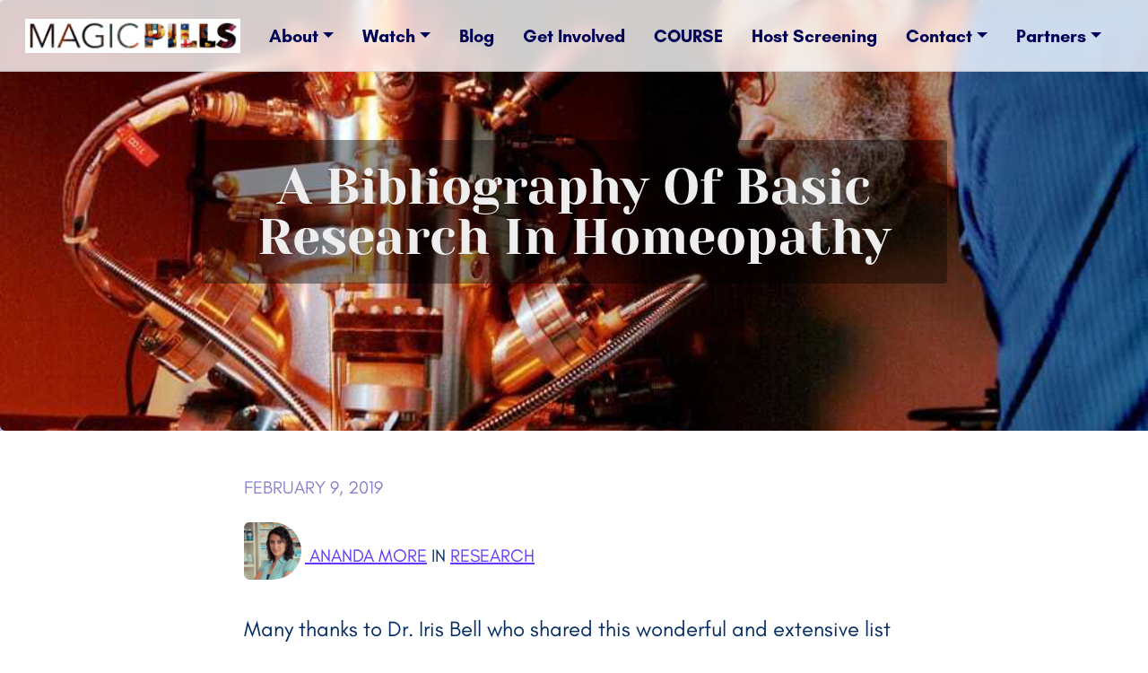

--- FILE ---
content_type: text/html; charset=utf-8
request_url: https://magicpillsmovie.com/articles/a-bibliography-of-basic-research-in-homeopathy
body_size: 7523
content:
<!DOCTYPE html>
<html lang="en" >
  <head>
    <link rel="preload" href="/apos-frontend/releases/5be752c/default/modules/asset/fonts/f4735dc6-b565-42ea-b1da-485d4297a042/fonts/YesevaOne-Regularv2.woff2" as="font" type="font/woff2">
<link rel="preload" href="/apos-frontend/releases/5be752c/default/modules/asset/fonts/a4d4972a-1eb0-4a90-8bad-9eff863fded5/fonts/GlacialIndifference-Regular.woff2" as="font" type="font/woff2">
<link rel="preload" href="/apos-frontend/releases/5be752c/default/modules/asset/fonts/themify.woff?-fvbane" as="font" type="font/woff">
    
  


























  <link href="/apos-frontend/releases/5be752c/default/public-bundle.css" rel="stylesheet" />



    <title>A Bibliography of Basic  Research in Homeopathy</title>

    
    

    
    <meta name="viewport" content="width=device-width, initial-scale=1">
    
    
  

  
  





  







  
  


<meta property="og:url" content="https://magicpillsmovie.com/articles/a-bibliography-of-basic-research-in-homeopathy" />
<meta property="og:type" content="website" />
<meta property="og:title" content="A Bibliography of Basic  Research in Homeopathy" />






    <link rel="apple-touch-icon" sizes="57x57" href="/apos-frontend/releases/5be752c/default/modules/asset/images/favicon/apple-icon-57x57.png">
<link rel="apple-touch-icon" sizes="60x60" href="/apos-frontend/releases/5be752c/default/modules/asset/images/favicon/apple-icon-60x60.png">
<link rel="apple-touch-icon" sizes="72x72" href="/apos-frontend/releases/5be752c/default/modules/asset/images/favicon/apple-icon-72x72.png">
<link rel="apple-touch-icon" sizes="76x76" href="/apos-frontend/releases/5be752c/default/modules/asset/images/favicon/apple-icon-76x76.png">
<link rel="apple-touch-icon" sizes="114x114" href="/apos-frontend/releases/5be752c/default/modules/asset/images/favicon/apple-icon-114x114.png">
<link rel="apple-touch-icon" sizes="120x120" href="/apos-frontend/releases/5be752c/default/modules/asset/images/favicon/apple-icon-120x120.png">
<link rel="apple-touch-icon" sizes="144x144" href="/apos-frontend/releases/5be752c/default/modules/asset/images/favicon/apple-icon-144x144.png">
<link rel="apple-touch-icon" sizes="152x152" href="/apos-frontend/releases/5be752c/default/modules/asset/images/favicon/apple-icon-152x152.png">
<link rel="apple-touch-icon" sizes="180x180" href="/apos-frontend/releases/5be752c/default/modules/asset/images/favicon/apple-icon-180x180.png">
<link rel="icon" type="image/png" sizes="192x192"  href="/apos-frontend/releases/5be752c/default/modules/asset/images/favicon/android-icon-192x192.png">
<link rel="icon" type="image/png" sizes="32x32" href="/apos-frontend/releases/5be752c/default/modules/asset/images/favicon/favicon-32x32.png">
<link rel="icon" type="image/png" sizes="96x96" href="/apos-frontend/releases/5be752c/default/modules/asset/images/favicon/favicon-96x96.png">
<link rel="icon" type="image/png" sizes="16x16" href="/apos-frontend/releases/5be752c/default/modules/asset/images/favicon/favicon-16x16.png">
<link rel="manifest" href="/apos-frontend/releases/5be752c/default/modules/asset/images/favicon/manifest.json">
<meta name="msapplication-TileColor" content="#ffffff">
<meta name="msapplication-TileImage" content="/apos-frontend/releases/5be752c/default/modules/asset/images/favicon/ms-icon-144x144.png">
<meta name="theme-color" content="#ffffff">
  </head>
  <body class=" " data-apos-level='1' data-apos='{"modules":{},"prefix":"https://magicpillsmovie.com","sitePrefix":"","shortName":"magic-pills","locale":"en","csrfCookieName":"magic-pills.csrf","tabId":"cmknzt7d944f4qnvnckml2g5o","uploadsUrl":"https://magicpillsmovie.com/uploads","assetBaseUrl":"/apos-frontend/releases/5be752c/default","scene":"public"}'>
    
  


    
      
    
    
      
    
    <div data-apos-refreshable>
      <div class=" position-relative"
     style="height: calc(100vw/var(--cover-image-ar));">
    <header class="main-navigation fixed-top site-header" id="mainmenu-area">
        

        <nav class="navbar navbar-expand-lg ">
            <div class="container-fluid align-items-center">
                <a class="navbar-brand" href="https://magicpillsmovie.com">
                    <img srcset="/apos-frontend/releases/5be752c/default/modules/asset/images/logo/Magic%20Pills%20logo-web-white%20bg-250w.jpg 250w,
                                 /apos-frontend/releases/5be752c/default/modules/asset/images/logo/Magic%20Pills%20logo-web-white%20bg-500w.jpg 500w"
                         src="/apos-frontend/releases/5be752c/default/modules/asset/images/logo/Magic Pills logo-web-white bg-500w.jpg"
                         width="500" height="80"
                         loading="lazy"
                         decoding="async"
                         alt="Magic Pills Movie" class="navigation-bar__site-logo">
                </a>
                
                <button class="navbar-toggler"
                        type="button"
                        data-bs-toggle="collapse"
                        data-bs-target="#navbarmain"
                        aria-controls="navbarmain"
                        aria-expanded="false"
                        aria-label="Toggle navigation">
                    <span class="ti-menu-alt"></span>
                </button>

                
                <div class="collapse navbar-collapse text-center text-lg-left"
                     id="navbarmain">
                    
                    <ul class="navbar-nav ml-auto"><li class="nav-item dropdown">
                            <a href="/#about-the-movie"
                               
                               class="nav-link dropdown-toggle navy-blue-text smoth-scroll"
                               id="navbarDropdown"
                               role="button" data-bs-toggle="dropdown"
                               
                               aria-expanded="false">About</a>
                            <ul class="dropdown-menu"
                                aria-labelledby="navbarDropdown"><li><a class="dropdown-item"
                                       
                                       
                                       href="/#about-the-movie">About the Film</a></li><li><a class="dropdown-item"
                                       
                                       
                                       href="/#filmmaker">Filmmaker</a></li><li><a class="dropdown-item"
                                       
                                       
                                       href="/#stars">Stars of the Film</a></li><li><a class="dropdown-item"
                                       
                                       
                                       href="https://magicpillsmovie.com/the-crew">The Crew</a></li><li><a class="dropdown-item"
                                       
                                       
                                       href="https://magicpillsmovie.com/uploads/attachments/cl29kquuh01vaesh24wng9ma7-magicpills-presskit-2020.pdf">Press Kit</a></li></ul>
                        </li><li class="nav-item dropdown">
                            <a href=""
                               
                               class="nav-link dropdown-toggle navy-blue-text smoth-scroll"
                               id="navbarDropdown"
                               role="button" data-bs-toggle="dropdown"
                               
                               aria-expanded="false">Watch</a>
                            <ul class="dropdown-menu"
                                aria-labelledby="navbarDropdown"><li><a class="dropdown-item"
                                        
                                           data-bs-toggle="modal" 
                                           data-bs-target="#watch-magic-pills-online" 
                                           onClick="insertModalContentIntoDOM('watch-magic-pills-online', 'cl3nkog87001019h28raco02d')"
                                       
                                       
                                       href="#">Watch now</a></li><li><a class="dropdown-item"
                                       
                                       
                                       href="https://watch.magicpillsmovie.com/orders/buy-magic-pills-dvd/">Buy DVD</a></li></ul>
                        </li><li class="nav-item">
                            <a href="https://magicpillsmovie.com/articles"
                               
                               
                               
                               class="nav-link navy-blue-text smoth-scroll">Blog</a></li><li class="nav-item">
                            <a href="https://magicpillsmovie.com/get-involved"
                               
                               
                               
                               class="nav-link navy-blue-text smoth-scroll">Get Involved</a></li><li class="nav-item">
                            <a href="https://watch.magicpillsmovie.com/homeopathy-course/"
                               target="_blank"
                               
                               
                               class="nav-link navy-blue-text smoth-scroll">COURSE</a></li><li class="nav-item">
                            <a href="https://magicpillsmovie.com/host-a-screening"
                               
                               
                               
                               class="nav-link navy-blue-text smoth-scroll">Host Screening</a></li><li class="nav-item dropdown">
                            <a href=""
                               
                               class="nav-link dropdown-toggle navy-blue-text smoth-scroll"
                               id="navbarDropdown"
                               role="button" data-bs-toggle="dropdown"
                               
                               aria-expanded="false">Contact</a>
                            <ul class="dropdown-menu"
                                aria-labelledby="navbarDropdown"><li><a class="dropdown-item"
                                       
                                       
                                       href="https://magicpillsmovie.com/contact-us">Contact Us</a></li><li><a class="dropdown-item"
                                       
                                       
                                       href="https://go.magicpillsmovie.com/insight-calenders">Book Ananda</a></li></ul>
                        </li><li class="nav-item dropdown">
                            <a href=""
                               
                               class="nav-link dropdown-toggle navy-blue-text smoth-scroll"
                               id="navbarDropdown"
                               role="button" data-bs-toggle="dropdown"
                               
                               aria-expanded="false">Partners</a>
                            <ul class="dropdown-menu"
                                aria-labelledby="navbarDropdown"><li><a class="dropdown-item"
                                       
                                       
                                       href="https://watch.magicpillsmovie.com/zeolite-heavy-metal-detox/">Zeolite</a></li></ul>
                        </li></ul>
                </div>
            </div>
        </nav>
    </header>
      <a name="main"></a>
      

      
<main class="main-page-content"><section class="page-banner-area"
         style="background-color:#aaa6d8ff;"><div class="page-banner-area__masthead-container"><img  class="page-banner-area__masthead-image img-fluid rounded-start"
         srcset="https://magicpillsmovie.com/uploads/attachments/cl1us5z0901neqih2zipvglzy-electron-microscope1.0.0.958.1066.max.jpg 958w, https://magicpillsmovie.com/uploads/attachments/cl1us5z0901neqih2zipvglzy-electron-microscope1.0.0.958.1066.two-thirds.jpg 760w, https://magicpillsmovie.com/uploads/attachments/cl1us5z0901neqih2zipvglzy-electron-microscope1.0.0.958.1066.one-half.jpg 570w, https://magicpillsmovie.com/uploads/attachments/cl1us5z0901neqih2zipvglzy-electron-microscope1.0.0.958.1066.one-third.jpg 380w, https://magicpillsmovie.com/uploads/attachments/cl1us5z0901neqih2zipvglzy-electron-microscope1.0.0.958.1066.one-sixth.jpg 190w"
         src="https://magicpillsmovie.com/uploads/attachments/cl1us5z0901neqih2zipvglzy-electron-microscope1.0.0.958.1066.full.jpg"
         alt="Electron microscope"
         title="electron microscope1"width="958"height="1066"loading="auto"decoding="auto"style="object-position: 48% 43%; "/></div><div class="container">
      <div class="row justify-content-center">
          <div class="col-lg-9 col-md-12 col-12 ">
              <div class="page-banner-content text-center">
                  <h1 class='page-banner__title page-banner__title--light-colour page-banner__title--veil page-banner-area__title--contrasting display-4 font-weight-bold mb-2'>A Bibliography of Basic  Research in Homeopathy</h1>
              </div>
          </div>
      </div>
  </div>
</section>
<section class="section section-page-display article-display-page page-body">
        <div class="container">
            <div class="row">
                <div class="col-12 col-md-8 offset-md-2">

                    <div class="article-display__published-date violet-text">February 9, 2019</div>

                    <div class="article-display__author-and-topic-container mt-4 mb-4"><a href="https://magicpillsmovie.com/authors/ananda-more"
                           alt="Ananda More"
                           class="article-display__author-profile-image--link">
                            <img srcset="https://magicpillsmovie.com/uploads/attachments/cl1urpoga01grqih2ffdhulk9-ananda-2-2.202.0.1198.1198.full.jpg"
                                 src="https://magicpillsmovie.com/uploads/attachments/cl1urpoga01grqih2ffdhulk9-ananda-2-2.202.0.1198.1198.full.jpg"
                                 class="article-display__author-profile-image img-fluid rounded-start"
                                 style="background-color:;"
                                 alt="Ananda More" />
                        </a><span class="article-display__author-name d-inline-block"> <a href="https://magicpillsmovie.com/authors/ananda-more"
                                             alt="Ananda More">Ananda More</a>
                        </span>
                        <span class="d-inline-block ml-1 mr-1"> in </span>
                        <span class="article-display__topics d-inline-block"> <a href="https://magicpillsmovie.com/topics/research"
                                             alt="Research">Research</a></span></div>
<div class="apos-area">
  

<div data-rich-text class="apostrophe-rich-text" >
  <p>Many thanks to Dr. Iris Bell who shared this wonderful and extensive list of studies in basic research of homeopathy.</p><p>Why is this important? Because when studies done in vitro, on cell lines, plants, or simply the actual remedies themselves all show that there is a difference between homeopathically prepared water and regular water, or a tangible measurable effect from a homeopathic preparation vs a control, in a venue where placebo can be ruled out, then the evidence becomes very powerful!</p>
</div>
<figure class="figure figure--right-align figure--40-wide "
        >
<div class="apos-area"><img  class="apostrophe-widget--image"
         srcset="https://magicpillsmovie.com/uploads/attachments/cl1us5z0901neqih2zipvglzy-electron-microscope1.max.jpg 958w, https://magicpillsmovie.com/uploads/attachments/cl1us5z0901neqih2zipvglzy-electron-microscope1.two-thirds.jpg 760w, https://magicpillsmovie.com/uploads/attachments/cl1us5z0901neqih2zipvglzy-electron-microscope1.one-half.jpg 570w, https://magicpillsmovie.com/uploads/attachments/cl1us5z0901neqih2zipvglzy-electron-microscope1.one-third.jpg 380w, https://magicpillsmovie.com/uploads/attachments/cl1us5z0901neqih2zipvglzy-electron-microscope1.one-sixth.jpg 190w"
         src="https://magicpillsmovie.com/uploads/attachments/cl1us5z0901neqih2zipvglzy-electron-microscope1.full.jpg"
         alt="Electron microscope"
         title="electron microscope1"width="958"height="1066"loading="lazy"decoding="async"style="background-color: #aaa6d8ff;"/></div>
<figcaption class="figure__caption figure-caption">
<div class="apos-area">
  

<div data-rich-text class="apostrophe-rich-text" >
  <p>Electron Microscope</p>
</div>
</div>
</figcaption></figure>

  

<div data-rich-text class="apostrophe-rich-text" >
  <p>Click on this link and check it out! And share with your friends!</p>
</div>
<div data-link-widget
     class="link-container "
     ><a href="https://magicpillsmovie.com/uploads/attachments/cl1uv890302t1qih2r5ylu7t0-homeopathicresearchreferencesoct2018.pdf"
           class=" block--centre-align d-block"
            target="_blank" 
           
           download=""
           
           >Pursuing the Biological Basis of Homeopathic Remedy Responses - References</a></div>
</div>


                    <p><small class="article-disclaimer small-text--muted">As we believe in giving various perspectives a voice, we may publish ideas we don&#39;t necessarily agree with, therefore the views of the authors do not necessarily reflect the views of Magic Pills, Ananda More, or Phosphorus Films.</small></p><hr class="mt-4 mb-4"></hr>
                    <div class="article-display__tags-listing">
                        
                        <a href="https://magicpillsmovie.com/tags/homeopathic-research"
                           class="btn btn-light btn-sm mb-2"
                           alt="homeopathic research">homeopathic research</a>
                        
                        <a href="https://magicpillsmovie.com/tags/research-tag"
                           class="btn btn-light btn-sm mb-2"
                           alt="research">research</a>
                        
                    </div></div>
            </div>
            <div class="row mt-4"><div class="col-12 col-md-6">
                    <div class="article-listing__card article-listing__card--small--previous card mb-3 purple-border">
                        <div class="row g-0">
                            <a href="https://magicpillsmovie.com/articles/first-hand-advice-on-hosting-your-screening-of-magic-pills" alt="First Hand Advice on Hosting Your Screening of Magic Pills"
                               class="article-listing__card--previous-link">
                                <h4 class="article-listing__card--previous-heading text-start"><i class="ti-angle-left mr-3"></i> Previous article</h4>
                            </a>
                            <div class="article-listing__card--image col-12 col-lg-6"><a href="https://magicpillsmovie.com/articles/first-hand-advice-on-hosting-your-screening-of-magic-pills" alt="First Hand Advice on Hosting Your Screening of Magic Pills">
                                    <img srcset="https://magicpillsmovie.com/uploads/attachments/cl1us5oda01mzqih2tk2zif7q-michiganmarquee.0.0.750.1174.max.jpg 750w, https://magicpillsmovie.com/uploads/attachments/cl1us5oda01mzqih2tk2zif7q-michiganmarquee.0.0.750.1174.one-half.jpg 570w, https://magicpillsmovie.com/uploads/attachments/cl1us5oda01mzqih2tk2zif7q-michiganmarquee.0.0.750.1174.one-third.jpg 380w, https://magicpillsmovie.com/uploads/attachments/cl1us5oda01mzqih2tk2zif7q-michiganmarquee.0.0.750.1174.one-sixth.jpg 190w"
                                         src="https://magicpillsmovie.com/uploads/attachments/cl1us5oda01mzqih2tk2zif7q-michiganmarquee.0.0.750.1174.full.jpg"
                                         class="img-fluid rounded-start w-100"
                                         alt="Michigan Marquee" />
                                </a></div>
                            <div class="col-12 col-lg-6 px-lg-4 pt-4">
                                <div class="article-listing__published-date violet-text">November 19, 2018</div>
                                <h5 class="article-listing__title">
                                    <a href="https://magicpillsmovie.com/articles/first-hand-advice-on-hosting-your-screening-of-magic-pills"
                                       class="article-listing__title--link"
                                       alt="First Hand Advice on Hosting Your Screening of Magic Pills" >First Hand Advice on Hosting Your Screening of Magic Pills</a>
                                </h5></div>
                        </div>
                    </div>
                </div><div class="col-12 col-md-6">
                    <div class="article-listing__card article-listing__card--small--next card mb-3 purple-border">
                        <div class="row g-0">
                            <a href="https://magicpillsmovie.com/articles/small-victory-major-implications" alt="Small Victory, Major Implications!"
                               class="article-listing__card--next-link">
                                <h4 class="article-listing__card--next-heading text-start text-md-end">Next article <i class="ti-angle-right ml-3"></i></h4>
                            </a>
                            <div class="article-listing__card--image col-12 col-lg-6 order-1 order-lg-2"><a href="https://magicpillsmovie.com/articles/small-victory-major-implications" alt="Small Victory, Major Implications!">
                                    <img srcset="https://magicpillsmovie.com/uploads/attachments/cl1us5zo401ngqih2n76j2izj-womanshoppinghomeopathy.0.0.800.576.max.jpg 800w, https://magicpillsmovie.com/uploads/attachments/cl1us5zo401ngqih2n76j2izj-womanshoppinghomeopathy.0.0.800.576.two-thirds.jpg 760w, https://magicpillsmovie.com/uploads/attachments/cl1us5zo401ngqih2n76j2izj-womanshoppinghomeopathy.0.0.800.576.one-half.jpg 570w, https://magicpillsmovie.com/uploads/attachments/cl1us5zo401ngqih2n76j2izj-womanshoppinghomeopathy.0.0.800.576.one-third.jpg 380w, https://magicpillsmovie.com/uploads/attachments/cl1us5zo401ngqih2n76j2izj-womanshoppinghomeopathy.0.0.800.576.one-sixth.jpg 190w"
                                         src="https://magicpillsmovie.com/uploads/attachments/cl1us5zo401ngqih2n76j2izj-womanshoppinghomeopathy.0.0.800.576.full.jpg"
                                         class="img-fluid rounded-start w-100"
                                         alt="Woman shopping for homeopathy" />
                                </a></div>
                            <div class="col-12 col-lg-6 px-lg-4 pt-4 order-2 order-lg-1">
                                <div class="article-listing__published-date violet-text">February 26, 2019</div>
                                <h5 class="article-listing__title">
                                    <a href="https://magicpillsmovie.com/articles/small-victory-major-implications"
                                       class="article-listing__title--link"
                                       alt="Small Victory, Major Implications!" >Small Victory, Major Implications!</a>
                                </h5></div>
                        </div>
                    </div>
                </div></div>
            <div class="row">
                <div class="col-12">
                    <a class="article-listing__link--more-articles"
                       href="https://magicpillsmovie.com/articles">
                        <h4 class="article-listing__link--more-articles-heading">More articles <i class="ti-angle-right ml-3"></i></h4>
                    </a>
                </div>
            </div>
        </div>
    </section>
</main>

      

      <footer class="footer">
<div class="apos-area"><div data-container-block-widget
     
     class="container    footer__subscribe-to-mailing-list"
     style=" "><div 
         class="container "
         >
<div class="apos-area"><section data-columns-widget
         class="columnar-section  ">
    <div class="columnar-section__row row align-items-center justify-content-between align-items-center">
        <div class="columnar-section__column col-12 col-md-6 col-lg-6 ">
            
<div class="apos-area"><aside data-aside-widget>
  
<div class="apos-area"><div data-container-block-widget
     
     class="    graphic-header"
     style=" "><div 
         class=" "
         >
<div class="apos-area">

<div data-raw-html>
  <svg version="1.1" viewBox="0 0 338.67 52.917" xmlns="http://www.w3.org/2000/svg"
                         style="display:block;margin:0 auto;width:50%;">
                        <g display="none">
                            <text transform="translate(2.1521 1.1048)" fill="#000000" font-family="sans-serif" font-size="10.583px" style="line-height:1.25;shape-inside:url(#rect835);white-space:pre" xml:space="preserve"><tspan x="6.046875" y="37.342349" font-family="'Avenir Next Condensed'" font-size="33.867px"><tspan style="font-variant-caps:normal;font-variant-east-asian:normal;font-variant-ligatures:normal;font-variant-numeric:normal">A FILM BY </tspan><tspan font-stretch="condensed" font-weight="bold" style="font-variant-caps:normal;font-variant-east-asian:normal;font-variant-ligatures:normal;font-variant-numeric:normal">ANANDA MORE</tspan></tspan></text>
                        </g>
                        <g transform="translate(2.1521 1.1048)" style="shape-inside:url(#rect851);white-space:pre" aria-label="A FILM BY ANANDA MORE">
                            <path d="m19.052 37.342-1.4563-5.9944h-7.3829l-1.524 5.9944h-2.4045l6.096-23.978h3.2173l5.9267 23.978zm-5.0461-21.844h-0.13547l-3.3189 13.953h6.7056z" style="font-variant-caps:normal;font-variant-east-asian:normal;font-variant-ligatures:normal;font-variant-numeric:normal"/>
                            <path d="m32.558 15.498v8.5683h6.7395v2.0659h-6.7395v11.21h-2.3368v-23.978h9.5843v2.1336z" style="font-variant-caps:normal;font-variant-east-asian:normal;font-variant-ligatures:normal;font-variant-numeric:normal"/>
                            <path d="m43.649 37.342v-23.978h2.3707v23.978z" style="font-variant-caps:normal;font-variant-east-asian:normal;font-variant-ligatures:normal;font-variant-numeric:normal"/>
                            <path d="m51.52 37.342v-23.978h2.3707v21.776h6.8411v2.2013z" style="font-variant-caps:normal;font-variant-east-asian:normal;font-variant-ligatures:normal;font-variant-numeric:normal"/>
                            <path d="m79.983 37.342v-20.828h-0.1016l-5.8928 20.828h-2.2013l-5.8589-20.828h-0.1016v20.828h-2.2013v-23.978h3.5221l5.7235 20.252h0.13547l5.6557-20.252h3.6576v23.978z" style="font-variant-caps:normal;font-variant-east-asian:normal;font-variant-ligatures:normal;font-variant-numeric:normal"/>
                            <path d="m106.48 30.806q0 1.8627-0.6096 3.1157-0.57573 1.2531-1.4901 2.032-0.9144 0.74507-2.032 1.0837-1.0837 0.3048-2.0997 0.3048h-6.1299v-23.978h5.4187q1.016 0 2.0997 0.27093 1.0837 0.27093 1.9643 0.94827 0.9144 0.64347 1.4901 1.7949 0.57573 1.1176 0.57573 2.8448 0 1.2192-0.3048 2.1336-0.27093 0.88053-0.74507 1.5579-0.47413 0.64347-1.0837 1.0837-0.6096 0.4064-1.2531 0.64347v0.06773q0.64347 0.13547 1.3885 0.54187 0.74506 0.4064 1.3547 1.1515 0.64347 0.7112 1.0499 1.8288 0.4064 1.0837 0.4064 2.5739zm-3.0141-11.244q0-1.1853-0.37254-1.9981-0.33867-0.8128-0.94827-1.2869-0.57573-0.508-1.3208-0.7112-0.74506-0.2032-1.524-0.2032h-2.9464v8.5005h3.0141q0.74506 0 1.4563-0.23707 0.74507-0.23707 1.3208-0.74507 0.57574-0.54187 0.94827-1.3547 0.37254-0.8128 0.37254-1.9643zm0.67733 11.108q0-1.3547-0.4064-2.2691-0.4064-0.94827-1.0499-1.524t-1.4563-0.84667q-0.77893-0.27093-1.524-0.27093h-3.3528v9.5843h3.3528q0.9144 0 1.7272-0.27093 0.8128-0.27093 1.4224-0.84667 0.60961-0.57573 0.94827-1.4563 0.33867-0.88053 0.33867-2.0997z" style="font-variant-caps:normal;font-variant-east-asian:normal;font-variant-ligatures:normal;font-variant-numeric:normal"/>
                            <path d="m115.91 27.487v9.8552h-2.3029v-9.8552l-5.9605-14.122h2.5739l4.5381 11.684 4.6397-11.684h2.54z" style="font-variant-caps:normal;font-variant-east-asian:normal;font-variant-ligatures:normal;font-variant-numeric:normal"/>
                            <path d="m140.19 37.342-0.98213-4.3688h-5.3848l-0.98213 4.3688h-5.4187l5.8251-23.978h6.8072l5.7912 23.978zm-3.5899-18.762h-0.13546l-2.032 10.194h4.0979z" style="font-variant-caps:normal;font-variant-east-asian:normal;font-variant-ligatures:normal;font-variant-numeric:normal"/>
                            <path d="m158.31 37.342-5.5541-14.597h-0.1016l0.13547 14.597h-4.8429v-23.978h5.9605l5.5203 14.8h0.1016l-0.1016-14.8h4.6736v23.978z" style="font-variant-caps:normal;font-variant-east-asian:normal;font-variant-ligatures:normal;font-variant-numeric:normal"/>
                            <path d="m179.02 37.342-0.98214-4.3688h-5.3848l-0.98214 4.3688h-5.4187l5.8251-23.978h6.8072l5.7912 23.978zm-3.5899-18.762h-0.13547l-2.032 10.194h4.0979z" style="font-variant-caps:normal;font-variant-east-asian:normal;font-variant-ligatures:normal;font-variant-numeric:normal"/>
                            <path d="m197.14 37.342-5.5541-14.597h-0.1016l0.13546 14.597h-4.8429v-23.978h5.9605l5.5203 14.8h0.1016l-0.1016-14.8h4.6736v23.978z" style="font-variant-caps:normal;font-variant-east-asian:normal;font-variant-ligatures:normal;font-variant-numeric:normal"/>
                            <path d="m223.91 25.421q0 2.7093-0.6096 4.9107-0.57573 2.2013-1.7949 3.7592t-3.1157 2.4045q-1.8627 0.84667-4.4365 0.84667h-6.7395v-23.978h6.7395q2.5739 0 4.4365 0.84667 1.8965 0.84667 3.1157 2.4384 1.2192 1.5579 1.7949 3.7931 0.6096 2.2013 0.6096 4.9784zm-5.4525 0q0-3.6237-1.2531-5.4525-1.2192-1.8627-3.1835-1.8627h-1.3208v14.495h1.3208q1.9643 0 3.1835-1.8288 1.2531-1.8627 1.2531-5.3509z" style="font-variant-caps:normal;font-variant-east-asian:normal;font-variant-ligatures:normal;font-variant-numeric:normal"/>
                            <path d="m237.03 37.342-0.98214-4.3688h-5.3848l-0.98214 4.3688h-5.4187l5.8251-23.978h6.8072l5.7912 23.978zm-3.5899-18.762h-0.13547l-2.032 10.194h4.0979z" style="font-variant-caps:normal;font-variant-east-asian:normal;font-variant-ligatures:normal;font-variant-numeric:normal"/>
                            <path d="m267.46 37.342 0.2032-16.459h-0.13546l-4.0301 16.459h-3.8269l-3.8947-16.459h-0.1016l0.16934 16.459h-4.9107v-23.978h6.8411l3.8608 15.443h0.13547l3.7592-15.443h7.2475v23.978z" style="font-variant-caps:normal;font-variant-east-asian:normal;font-variant-ligatures:normal;font-variant-numeric:normal"/>
                            <path d="m294.5 25.286q0 2.8448-0.64346 5.2155-0.64347 2.3368-1.8288 3.9963-1.1853 1.6595-2.9125 2.5739-1.6933 0.9144-3.8269 0.9144t-3.8608-0.9144q-1.6933-0.9144-2.8787-2.5739-1.1853-1.6595-1.8288-3.9963-0.64347-2.3707-0.64347-5.2155 0-2.8448 0.6096-5.1477 0.64347-2.3368 1.8288-3.9624 1.1853-1.6595 2.8787-2.54 1.7272-0.9144 3.8947-0.9144 2.1336 0 3.8269 0.9144 1.7272 0.88053 2.9125 2.54 1.1853 1.6256 1.8288 3.9624 0.64346 2.3029 0.64346 5.1477zm-5.5541 0q0-1.5579-0.23707-2.8787-0.23707-1.3547-0.7112-2.3368-0.44027-0.98214-1.1176-1.524-0.67734-0.57573-1.5917-0.57573t-1.6256 0.57573q-0.67733 0.54187-1.1515 1.524-0.44026 0.98213-0.67733 2.3368-0.2032 1.3208-0.2032 2.8787t0.2032 2.9125q0.23707 1.3547 0.67733 2.3368 0.47414 0.98213 1.1515 1.5579 0.7112 0.57573 1.6256 0.57573t1.5917-0.57573q0.67733-0.57573 1.1176-1.5579 0.47413-0.98214 0.7112-2.3368t0.23707-2.9125z" style="font-variant-caps:normal;font-variant-east-asian:normal;font-variant-ligatures:normal;font-variant-numeric:normal"/>
                            <path d="m307.79 37.342-3.2173-9.5504h-1.5917v9.5504h-5.2155v-23.978h7.6877q3.4883 0 5.4187 1.8288 1.9304 1.7949 1.9304 5.3848 0 1.3208-0.3048 2.3707t-0.8128 1.7949q-0.47413 0.74507-1.0837 1.2192-0.6096 0.47413-1.1853 0.67733l4.0979 10.702zm-0.33867-16.459q0-0.9144-0.27093-1.4901-0.23707-0.57573-0.64347-0.9144t-0.9144-0.44027q-0.47413-0.13547-0.94827-0.13547h-1.6933v6.0621h1.5917q1.1515 0 1.9981-0.7112 0.88053-0.74507 0.88053-2.3707z" style="font-variant-caps:normal;font-variant-east-asian:normal;font-variant-ligatures:normal;font-variant-numeric:normal"/>
                            <path d="m316.09 37.342v-23.978h11.582v4.7752h-6.4008v4.7075h5.8928v4.4704h-5.8928v5.1816h6.8072v4.8429z" style="font-variant-caps:normal;font-variant-east-asian:normal;font-variant-ligatures:normal;font-variant-numeric:normal"/>
                        </g>
                    </svg>

</div>
<img  class="apostrophe-widget--image graphic-header__image img-fluid"
         srcset="https://magicpillsmovie.com/uploads/attachments/clj9xsict0015fn9k4gft9ik3-magic-pills-logo-web-white-bg-1249w.max.jpg 1249w, https://magicpillsmovie.com/uploads/attachments/clj9xsict0015fn9k4gft9ik3-magic-pills-logo-web-white-bg-1249w.full.jpg 1140w, https://magicpillsmovie.com/uploads/attachments/clj9xsict0015fn9k4gft9ik3-magic-pills-logo-web-white-bg-1249w.two-thirds.jpg 760w, https://magicpillsmovie.com/uploads/attachments/clj9xsict0015fn9k4gft9ik3-magic-pills-logo-web-white-bg-1249w.one-half.jpg 570w, https://magicpillsmovie.com/uploads/attachments/clj9xsict0015fn9k4gft9ik3-magic-pills-logo-web-white-bg-1249w.one-third.jpg 380w, https://magicpillsmovie.com/uploads/attachments/clj9xsict0015fn9k4gft9ik3-magic-pills-logo-web-white-bg-1249w.one-sixth.jpg 190w"
         src="https://magicpillsmovie.com/uploads/attachments/clj9xsict0015fn9k4gft9ik3-magic-pills-logo-web-white-bg-1249w.full.jpg"
         alt="Magic Pills logo"
         title="magic pills logo web white bg 1249w"width="1249"height="200"loading="lazy"decoding="async"style="background-color: #aaa6d8ff;"/></div>
</div></div>
</div>

</aside>

  

<div data-rich-text class="apostrophe-rich-text" >
  <p>Join us in the movement for health freedoms and to learn more about homeopathy.</p>
</div>
<div data-link-widget
     class="link-container "
     ><small><a href="https://magicpillsmovie.com/policies/privacy-policy"
           class="  d-block"
           
           
           
           
           >Privacy policy <i class="ti-angle-right ml-3"></i></a></small></div>
</div>

        </div><div class="columnar-section__column col-12 col-md-6 col-lg-6 ">
            
<div class="apos-area">

<div data-raw-html>
  <iframe
  src="https://link.savoai.com/widget/form/LHuI6HacO5Fo4bB7BVzT"
  style="width:100%;height:100%;border:none;border-radius:4px"
  id="inline-LHuI6HacO5Fo4bB7BVzT" 
  data-layout="{'id':'INLINE'}"
  data-trigger-type="alwaysShow"
  data-trigger-value=""
  data-activation-type="alwaysActivated"
  data-activation-value=""
  data-deactivation-type="neverDeactivate"
  data-deactivation-value=""
  data-form-name="Simple Sign Up Welcome"
  data-height="402"
  data-layout-iframe-id="inline-LHuI6HacO5Fo4bB7BVzT"
  data-form-id="LHuI6HacO5Fo4bB7BVzT"
  title="Simple Sign Up Welcome"
      >
</iframe>
<script src="https://link.savoai.com/js/form_embed.js"></script>

</div>
</div>

        </div></div>
</section>
</div>
</div></div>
</div>
<div class="footer__containing-block container">
            <div class="footer__small-print container">
                <div class="row footer-btm pt-4">
                    <div class="col-lg-6">
                        
                        <p class="footer-small-print__copyright-notice footer-copy">Copyright ©2019–2023 Magic Pills Movie, All rights reserved.</p>
                    </div>
                    <div class="col-lg-6">
                        
                        <p class="footer-small-print__policies text-left text-lg-right">
                            <a href="https://magicpillsmovie.com/search"
                               >Search the site</a> | 
                            <a href="https://magicpillsmovie.com/policies/privacy-policy"
                               >Privacy policy</a> | 
                            <a href="https://magicpillsmovie.com/policies/cookie-policy"
                               >Cookie policy</a> | 
                            <a href="https://magicpillsmovie.com/policies/terms-of-use"
                               >Terms of use</a></p>
                    </div>
                </div>
            </div>
        </div>
    </footer>

    <script type="text/javascript" src="/apos-frontend/releases/5be752c/default/modules/asset/bootstrap.bundle.min.js"></script>

    <div id="apos-data-container"
         data-siteMode="live"
         data-backend-base-url="https://api.magicpillsmovie.com/api/v1"
         data-hcaptcha-library-url="https://js.hcaptcha.com/1/api.js?recaptchacompat=off"
         data-paypal-library-url="https://www.paypal.com/sdk/js?client-id=Ac6QrpyrbMVnuBnIBtkYz0ZB8VaOx6hQg9xr9JQ-I5mR_RvJJB6sRRJKsbSSoxOZ0K8dftgTw3tZIkoY"
         data-kunaki-mode="LIVE"
         data-vimeo-library-url="https://player.vimeo.com/api/player.js"
         data-payment-failure-notification-url="https://magicpillsmovie.com/notifications/payment-failure">
    </div>
</div>
    </div>
    
  <script src="/apos-frontend/releases/5be752c/default/public-module-bundle.js"></script>



    
    
    

    
    

    
    
    
    
  </body>
</html>


--- FILE ---
content_type: application/javascript; charset=utf-8
request_url: https://magicpillsmovie.com/apos-frontend/releases/5be752c/default/public-module-bundle.js
body_size: 8923
content:
/* BUILD: src */
(()=>{"use strict";function e(e,t){const o=t.querySelector("[data-apos-form-form]"),r=t.querySelector("[data-apos-form-submit-error]");apos.util.emit(document.body,"@apostrophecms/form:submission-failed",{form:o,errors:e}),apos.util.addClass(r,"apos-form-visible"),function(e,t){if(!Array.isArray(t))return;const o=e.querySelector("[data-apos-form-form]"),r=e.querySelector("[data-apos-form-global-error]");r.innerText="",t.forEach((function(e){if(!function(e){return!(!e.global&&!e.field||!e.message)}(e))return;if(e.global)return void(r.innerText=r.innerText+" "+e.message);let t=o.querySelectorAll(`[name=${e.field}]`);t=Array.prototype.slice.call(t);const a=o.querySelector(`[data-apos-input-message=${e.field}]`);t.forEach((function(e){apos.util.addClass(e,"apos-form-input-error")})),apos.util.addClass(a,"apos-form-error"),a.innerText=e.message,a.hidden=!1}))}(t,e)}let t;async function o(e){return grecaptcha.execute(t,{action:"submit"})}const r="@apostrophecms/form-select-field",a="[data-apos-form-select]",s="@apostrophecms/form-radio-field",n="[data-apos-form-radio]",i="@apostrophecms/form-checkboxes-field",l="[data-apos-form-checkboxes]",c="@apostrophecms/form-boolean-field",u="[data-apos-form-boolean]";!function(){window.apos=window.apos||{};var e=document.body&&document.body.getAttribute("data-apos");if(Object.assign(window.apos,JSON.parse(e||"{}")),e&&document.body.removeAttribute("data-apos"),window.apos.modules)for(const e of Object.values(window.apos.modules))e.alias&&(window.apos[e.alias]=e)}(),(()=>{const e=window.apos;e.util={},e.util.emit=function(t,o,r){let a;try{a=new window.CustomEvent(o)}catch(e){a=document.createEvent("Event"),a.initEvent(o,!0,!0)}e.util.assign(a,r||{}),t.dispatchEvent(a)},e.util.getCookie=function(e){const t=document.cookie.match(new RegExp("(^| )"+e+"=([^;]+)"));return t&&t[2]},e.util.removeClass=function(e,t){e.classList?e.classList.remove(t):e.className=e.className.replace(new RegExp("(^|\\b)"+t.split(" ").join("|")+"(\\b|$)","gi")," ")},e.util.addClass=function(e,t){e.classList?e.classList.add(t):e.className+=" "+t},e.util.closest=function(e,t){return e.closest||(Element.prototype.matches||(Element.prototype.matches=Element.prototype.msMatchesSelector||Element.prototype.webkitMatchesSelector),Element.prototype.closest=function(e){let t=this;if(!document.documentElement.contains(t))return null;do{if(t.matches(e))return t;t=t.parentElement||t.parentNode}while(null!==t&&1===t.nodeType);return null}),e.closest(t)},e.util.assign=function(e,t){if(Object.assign)return Object.assign.apply(Object,arguments);let o,r,a,s;for(o=1;o<arguments.length;o++)for(a=Object.keys(arguments[o]),r=0;r<a.length;r++)s=a[r],e[s]=arguments[o][s];return e},e.util.widgetPlayers={},e.util.onReadyAndRefresh=function(t){!function(e){"loading"!==document.readyState?setTimeout(e,0):document.addEventListener?document.addEventListener("DOMContentLoaded",e):document.attachEvent("onreadystatechange",(function(){"loading"!==document.readyState&&e()}))}(t),setTimeout((function(){e.bus&&e.bus.$on("refreshed",t)}),0)},e.util.onReady=e.util.onReadyAndRefresh.bind(e.util.onReadyAndRefresh),e.util.runPlayers=function(t){const o=e.util.widgetPlayers,r=Object.keys(o);for(let e=0;e<r.length;e++){const a=o[r[e]];(t||document).querySelectorAll(a.selector).forEach((function(e){e.aposWidgetPlayed||(e.aposWidgetPlayed=!0,a.player(e))}))}},e.bus||e.util.onReadyAndRefresh((function(){e.util.runPlayers()})),e.util.attachmentUrl=function(t,o){let r,a,s=e.uploadsUrl+"/attachments/"+t._id+"-"+t.name;return o||(o={}),o.crop&&o.crop.width?r=o.crop:t.crop&&t.crop.width&&(r=t.crop),r&&(s+="."+r.left+"."+r.top+"."+r.width+"."+r.height),a=!(!o.size||"original"===o.size)&&o.size,a&&(s+="."+a),s+"."+t.extension},e.util.assetUrl=function(t){return e.assetBaseUrl+t},e.util.sameSite=function(e){const t=e.match(/^(https?:)?\/\/([^/]+)/);return!t||window.location.host===t[2]}})(),(()=>{const e={},t=window.apos;t.http={},t.http.post=function(e,o,r){return t.http.remote("POST",e,o,r)},t.http.get=function(e,o,r){return t.http.remote("GET",e,o,r)},t.http.patch=function(e,o,r){return t.http.remote("PATCH",e,o,r)},t.http.put=function(e,o,r){return t.http.remote("PUT",e,o,r)},t.http.delete=function(e,o,r){return t.http.remote("DELETE",e,o,r)},t.http.remote=function(o,r,a,s){if(!s){if(!window.Promise)throw new Error("If you wish to receive a promise from apos.http methods in older browsers you must have a Promise polyfill. If you do not want to provide one, pass a callback instead.");return new window.Promise((function(e,s){return r?t.http.remote(o,r,a,(function(t,o){return t?s(t):e(o)})):s(new Error("url is not defined"))}))}if(!r)return s(new Error("url is not defined"));let n,i;t.prefix&&!1!==a.prefix&&"/"===r.substring(0,1)&&(r=t.prefix+r),null!=a.draft&&(a.qs?a.qs=a.draft?t.util.assign({aposMode:"draft"},a.qs):t.util.assign({aposMode:"published"},a.qs):(i=r.indexOf("?"),n=-1!==i?t.http.parseQuery(r.substring(i)):{},n.aposMode=a.draft?"draft":"published",r=t.http.addQueryToUrl(r,n)));const l=!0===a.busy?"busy":a.busy,c=new XMLHttpRequest;let u,p,d=a.body;a.qs&&(r=t.http.addQueryToUrl(r,a.qs)),a.busy&&(e[l]||(e[l]=0,t.bus&&t.bus.$emit("busy",{active:!0,name:l})),e[l]++),c.open(o,r);const f=window.FormData&&d instanceof window.FormData,m="json"===a.send||a.body&&"object"==typeof a.body&&!f;if(m&&c.setRequestHeader("Content-Type","application/json"),a.headers)for(u=Object.keys(a.headers),p=0;p<u.length;p++)c.setRequestHeader(u[p],a.headers[u[p]]);function h(){const e=c.getAllResponseHeaders();if(!e)return{};const t=e.trim().split(/[\r\n]+/),o={};return t.forEach((function(e){const t=e.split(": "),r=t.shift();if(!r)return;const a=t.shift();o[r.toLowerCase()]=a})),o}t.util.emit(document.body,"apos-before-"+o.toLowerCase(),{uri:r,data:a.body,request:c}),d=m?JSON.stringify(a.body):a.body,c.addEventListener("load",(function(){let e=null;const t=this.getResponseHeader("Content-Type");if(t||"json"===a.parse)if("json"===a.parse||t.match(/^application\/json/))try{e=JSON.parse(this.responseText)}catch(e){return s(e)}else e=this.responseText;if(c.status<400)return a.fullResponse?s(null,{body:e,status:c.status,headers:h()}):s(null,e);{const t=new Error(e&&e.message||e&&e.name||"Error");return t.status=c.status,t.name=e&&e.name,t.body=e,t.headers=h(),s(t)}})),c.addEventListener("abort",(function(e){return s(e)})),c.addEventListener("error",(function(e){return s(e)})),a.downloadProgress&&c.addEventListener("progress",(function(e){a.downloadProgress(e.loaded,e.lengthComputable?e.total:null)})),c.upload&&a.uploadProgress&&c.upload.addEventListener("progress",(function(e){a.uploadProgress(e.loaded,e.lengthComputable?e.total:null)})),c.addEventListener("loadend",(function(o){a.busy&&(e[l]--,e[l]||t.bus&&t.bus.$emit("busy",{active:!1,name:l}))})),c.send(d)},t.http.parseQuery=function(e){e=e.replace(/^\?/,"");const t={};return e.split("&").forEach((function(e){let t;-1===e.indexOf("=")?o(e,null):(t=e.split("="),t&&o(t[0],t[1]))})),t.root||{};function o(e,o){let r,a="root",s=t;(e=decodeURIComponent(e)).split("[").forEach((function(e){"]"===e?(Array.isArray(s[a])||(s[a]=[]),s=s[a],a=s.length):e.match(/^\d+]/)?(r=e.match(/^\d+/),Array.isArray(s[a])||(s[a]=[]),s=s[a],a=parseInt(r)):(r=e.replace("]",""),s[a]||(s[a]={}),s=s[a],a=r)})),o=null===o?o:decodeURIComponent(o),Array.isArray(s[a])?s[a].push(o):void 0!==s[a]?s[a]=[s[a],o]:s[a]=o}},t.http.addQueryToUrl=function(e,t){let o="";const r=e.indexOf("#");let a,s;if(-1!==r&&(o=e.substring(r),e=e.substring(0,r)),e=e.replace(/\?.*$/,""),null!=t&&"object"==typeof t)for(s=function e(t,o){let r,a,s=[];if(Array.isArray(o))for(a=0;a<o.length;a++)n(a,o[a]);else for(r=Object.keys(o),a=0;a<r.length;a++)n(r[a],o[r[a]]);return s;function n(o,r){null!=r&&"object"==typeof r?s=s.concat(e(t.length?t+"["+o+"]":o,r)):s.push([t.length?t+"["+o+"]":o,r])}}("",t),a=0;a<s.length;a++){const t=s[a][0],o=s[a][1];e+=a>0?"&":"?",e+=null==o?encodeURIComponent(t):encodeURIComponent(t)+"="+encodeURIComponent(o)}return e+o}})(),function(){const e=!(apos.login&&apos.login.user),t="true"===apos.util.getCookie(`${self.apos.shortName}.loggedIn`);if(!e||!t)return void sessionStorage.setItem("aposRefreshedPages","{}");const o=JSON.parse(sessionStorage.aposRefreshedPages||"{}");o[location.href]||(o[location.href]=!0,sessionStorage.setItem("aposRefreshedPages",JSON.stringify(o)),console.info("Received logged-out content from cache while logged-in, refreshing the page"),location.reload())}(),apos.util.widgetPlayers["@apostrophecms/video"]={selector:"[data-apos-video-widget]",player:function(e){const t=e.getAttribute("data-apos-video-url");let o;function r(e){e.style.height=o.height/o.width*e.offsetWidth+"px"}function a(){document.contains(e)?r(e.querySelector("[data-apos-video-canvas]")):window.removeEventListener("resize",a)}function s(t){apos.util.removeClass(e,"apos-oembed-busy"),apos.util.addClass(e,"apos-oembed-invalid"),console.error(t),e.innerHTML="undefined"!==t?"<p>Error loading video</p>":""}t&&function(e,t){if(apos.util.removeClass(e,"apos-oembed-invalid"),apos.util.addClass(e,"apos-oembed-busy"),!t.url)return s("undefined");!function(e,t){const o={qs:{url:e.url}};apos.http.get("/api/v1/@apostrophecms/oembed/query",o,t)}(t,(function(n,i){return o=i,n||t.type&&i.type!==t.type?s(n||"inappropriate"):(apos.util.removeClass(e,"apos-oembed-busy"),function(e,t){const o=document.createElement("div");o.innerHTML=t.html;const s=o.firstChild;s.setAttribute("data-apos-video-canvas",""),e.innerHTML="",s&&(s.removeAttribute("width"),s.removeAttribute("height"),e.append(s),setTimeout((function(){t.width&&t.height&&(s.style.width="100%",r(s),window.addEventListener("resize",a))}),0))}(e,i))}))}(e,{url:t})}},document.addEventListener("DOMContentLoaded",(e=>{console.log("Loading hCAPTCHA library..."),loadHcaptchaScript("h-captcha"),get_data_attribute("apos-data-container","data-backend-base-url"),console.log("Initialising forms..."),initialiseAllNewsletterForms()})),apos.aposForm=apos.aposForm||{},apos.aposForm.collectors={},apos.util.widgetPlayers["@apostrophecms/form"]={selector:"[data-apos-form-wrapper]",player:function(r){const a=r.querySelector("[data-apos-form-form]");if(!a)return;a.addEventListener("submit",(async function t(o){if(o.preventDefault(),apos?.adminBar?.editMode)return void await apos.notify("aposForm:disabledInEditMode",{type:"info"});if(r.querySelector("[data-apos-form-busy]"))return setTimeout((async function(){await t(o)}),100);let i;a.setAttribute("data-apos-form-busy","1");const l=new window.FormData;try{i=await async function(e){if(!apos.aposForm.collectors||0===apos.aposForm.collectors.length)return;const t=[],o={};for(const r in apos.aposForm.collectors){const a=apos.aposForm.collectors[r].selector,s=apos.aposForm.collectors[r].collector,n=e.querySelectorAll(a);for(const e of n)try{const t=await s(e);"object"==typeof t&&t.field||console.error(`${r} field widget type is returning an invalid collector response.`),o[t.field]=t.files?{value:t.value,files:t.files}:t.value}catch(e){const o=e.field?e:e?.data?.fieldError;if(o?.field){const e=o;t.push({field:e.field,message:e.message||"Error"})}else t.push({global:!0,message:"Unknown form field error"})}}if(t.length>0){const e=new Error("invalid");throw e.data={formErrors:t},e}return o}(a);for(const e in i)"object"==typeof i[e]&&i[e].files&&(await n(e,i[e],l),i[e]="files-pending")}catch(t){return e(t?.data?.formErrors,r),void a.removeAttribute("data-apos-form-busy")}if(i._id=a.getAttribute("data-apos-form-form"),s){const e=r.querySelector("[data-apos-form-recaptcha-error]");try{i.recaptcha=await s.getToken(r)}catch(t){return console.error("reCAPTCHA execution error:",t),apos.util.addClass(e,"apos-form-visible"),null}}const c=r.querySelector("[data-apos-form-submit-error]"),u=r.querySelector("[data-apos-form-spinner]"),p=r.querySelector("[data-apos-form-thank-you]");apos.util.removeClass(c,"apos-form-visible"),apos.util.addClass(u,"apos-form-visible");const d=Array.prototype.slice.call(r.querySelectorAll(".apos-form-input-error")),f=Array.prototype.slice.call(r.querySelectorAll("[data-apos-input-message].apos-form-error"));d.forEach((function(e){apos.util.removeClass(e,"apos-form-input-error")})),f.forEach((function(e){apos.util.removeClass(e,"apos-form-error"),e.hidden=!0})),a.hasAttribute("data-apos-form-params")&&function(e){e.queryParams=apos.http.parseQuery(window.location.search)}(i);let m=null;l.append("data",JSON.stringify(i));try{await apos.http.post("/api/v1/@apostrophecms/form/submit",{body:l})}catch(e){m=e.body?.data?.formErrors}a.removeAttribute("data-apos-form-busy"),apos.util.removeClass(u,"apos-form-visible"),m?e(m,r):(apos.util.emit(document.body,"@apostrophecms/form:submission-form",{form:a,formError:null}),apos.util.addClass(p,"apos-form-visible"),apos.util.addClass(a,"apos-form-hidden"))}));const s=function(e){if(e.querySelector("[data-apos-recaptcha-sitekey]"))return t=e.querySelector("[data-apos-recaptcha-sitekey]").dataset.aposRecaptchaSitekey,document.querySelector("[data-apos-recaptcha-script]")||(window.enableSubmissions=function(){grecaptcha.ready((function(){[...document.querySelectorAll("[data-apos-form-submit]")].forEach((e=>{e.disabled=!1}))}))},function(e){const t=document.querySelector("[data-apos-refreshable]")||document.body,o=document.createElement("script");o.src=apos.http.addQueryToUrl("https://www.google.com/recaptcha/api.js",{render:e,onload:"enableSubmissions"}),o.setAttribute("data-apos-recaptcha-script",""),o.setAttribute("async",""),o.setAttribute("defer",""),t.appendChild(o)}(t)),{getToken:o}}(r);async function n(e,t,o){let r=0;for(const a of t.files)o.append(`${e}-${r}`,a),r++}a.hasAttribute("data-apos-form-params")&&function(){const e=a.getAttribute("data-apos-form-params").split(","),t=apos.http.parseQuery(window.location.search);e.forEach((function(e){const o=a.querySelector('[name="'+e+'"]');t[e]&&(o&&"checkbox"===o.type?t[e].split(",").forEach((function(t){const o=a.querySelector('[name="'+e+'"][value="'+t+'"]');o&&(o.checked=!0)})):o&&"radio"===o.type?a.querySelector('[name="'+e+'"][value="'+t[e]+'"]').checked=!0:o&&"select"===o.type?o.querySelector('option[value="'+t[e]+'"')&&(o.value=t[e]):o&&(o.value=t[e]))}))}()}},apos.aposForm.collectors["@apostrophecms/form-text-field"]={selector:"[data-apos-form-text]",collector(e){const t=e.querySelector("input");return{field:t.getAttribute("name"),value:t.value}}},apos.aposForm.collectors["@apostrophecms/form-textarea-field"]={selector:"[data-apos-form-textarea]",collector(e){const t=e.querySelector("textarea");return{field:t.getAttribute("name"),value:t.value}}},apos.util.widgetPlayers[r]={selector:a,player(e){const t=apos.util.closest(e,"[data-apos-form-form]");if(!t)return;const o=e.querySelector("select"),r=o.getAttribute("name"),a=t.querySelectorAll('[data-apos-form-condition="'+r+'"]');if(a.length>0){const e=apos.aposForm.checkConditional;e(a,o),o.addEventListener("change",(function(){e(a,o)}))}}},apos.aposForm.collectors[r]={selector:a,collector(e){const t=e.querySelector("select");return{field:t.getAttribute("name"),value:t.value}}},apos.util.widgetPlayers[s]={selector:n,player(e){const t=apos.util.closest(e,"[data-apos-form-form]"),o=e.querySelectorAll('input[type="radio"]');if(!t||0===o.length)return;const r=o[0].getAttribute("name"),a=t.querySelectorAll('[data-apos-form-condition="'+r+'"]');if(a.length>0){const t=e.querySelector('input[type="radio"]:checked'),r=apos.aposForm.checkConditional;r(a,t),Array.prototype.forEach.call(o,(function(e){e.addEventListener("change",(function(e){r(a,e.target)}))}))}}},apos.aposForm.collectors[s]={selector:n,collector(e){const t=e.querySelectorAll('input[type="radio"]'),o=e.querySelector('input[type="radio"]:checked');return{field:t[0].getAttribute("name"),value:o?o.value:void 0}}},(()=>{const e=({units:e,size:t})=>t<1e3?`${t} ${e.B}`:t<1e6?`${(t/1e3).toFixed(2)} ${e.KB}`:t<1e9?`${(t/1e6).toFixed(2)} ${e.MB}`:`${(t/1e9).toFixed(2)} ${e.GB}`;apos.aposForm.collectors["@apostrophecms/form-file-field"]={selector:"[data-apos-form-file]",collector(t){const o=t.querySelector('input[type="file"]');return(t=>{const{files:o}=t,r=Array.from(o||[]).reduce(((e,{size:t})=>e+t),0),a=JSON.parse(t.dataset.fileSizeUnits)||{},s=t.dataset.maxSize,n=(t.dataset.maxSizeError||"").replace("%2$s",e({size:s,units:a}));if(s&&r>s){const o=new Error(n.replace("%1$s",e({size:r,units:a})));throw o.field=t.getAttribute("name"),o}})(o),{field:o.getAttribute("name"),value:"pending",files:o.files}}}})(),apos.util.widgetPlayers[i]={selector:l,player(e){const t=apos.util.closest(e,"[data-apos-form-form]");if(!t)return;const o=e.querySelectorAll('input[type="checkbox"]'),r=o[0].getAttribute("name"),a=t.querySelectorAll('[data-apos-form-condition="'+r+'"]');if(a.length>0){const e=apos.aposForm.checkConditional;Array.prototype.forEach.call(o,(function(t){t.addEventListener("change",(function(t){e(a,t.target)}))}))}const s=e.querySelector("[data-apos-form-toggle]");s&&(s.onclick=function(t){t.stopPropagation(),t.preventDefault();const o="is-active";e.classList.contains(o)?e.classList.remove(o):e.classList.add(o)})}},apos.aposForm.collectors[i]={selector:l,collector(e){const t=e.querySelectorAll('input[type="checkbox"]:checked'),o=Array.prototype.slice.call(t);return 0===o.length?{field:e.querySelector('input[type="checkbox"]').getAttribute("name"),value:void 0}:{field:t[0].getAttribute("name"),value:o.map((e=>e.value))}}},apos.util.widgetPlayers[c]={selector:u,player(e){const t=apos.util.closest(e,"[data-apos-form-form]");if(!t)return;const o=e.querySelector('input[type="checkbox"]'),r=o.getAttribute("name"),a=t.querySelectorAll('[data-apos-form-condition="'+r+'"]');if(a.length>0){const e=apos.aposForm.checkConditional;o.checked&&e(a,o),o.addEventListener("change",(function(t){e(a,t.target)}))}}},apos.aposForm.collectors[c]={selector:u,collector(e){const t=e.querySelector('input[type="checkbox"]');return{field:t.getAttribute("name"),value:t.checked}}},apos.aposForm.checkConditional=function(e,t){e||(e=[]),t&&Array.prototype.slice.call(e).forEach((function(e){const o=e.getAttribute("data-apos-form-condition-value");let r=!0;"checkbox"===t.type&&t.value!==o||("checkbox"!==t.type||t.checked||(r=!1),t.value===o&&r?e.removeAttribute("disabled"):e.setAttribute("disabled",!0))}))}})();
//# sourceMappingURL=src-build.js.map
/* BUILD: public */

function remove_class(element_id, class_to_remove) {
    var element = document.getElementById(element_id);
    element.classList.remove(class_to_remove);
}

function add_class(element_id, class_to_add) {
    var element = document.getElementById(element_id);
    element.classList.add(class_to_add);
}

function elementExistsP(elementId) {
    if (!elementId) {
        return false
    }

    if (document.getElementById(elementId)) {
        return document.getElementById(elementId)
    } else {
        return false
    }
}

function classExistsP(classId) {
    if (document.getElementsByClassName(classId)) {
        return true
    } else {
        return false
    }
}

function destroy_element(element_id) {
    if (elementExistsP(elementId)) {
        document.getElementById(elementId).remove();
    }
}

function create_element(tag_name, elementId, element_class, inner_html, parent_element_id) {
    if (!elementExistsP(elementId)) {
        var parent_element;

        if (elementExistsP(parent_element_id)) {
            parent_element = document.getElementById(parent_element_id);
        } else {
            parent_element = document.body;
        }
        element = document.createElement(tag_name);
        element.id = elementId;
        element.class = element_class;
        element.innerHTML = inner_html;
        parent_element.appendChild(element);
    } 
}

function set_current_url(elementId) {
    if (elementExistsP(elementId)) {
        document.getElementById(elementId).setAttribute('value', document.location)
    }
}

function timestamp() {
    return Date.now()
}

function set_field_ts(element_id, force_populate = false) {
    if (force_populate) {
        document.getElementById(element_id).setAttribute('value', timestamp());
    }
    else if (document.getElementById(element_id).value == "") {
        document.getElementById(element_id).setAttribute('value', timestamp());
    }
}

function set_mtt(element_id, base_time) {
    Math.ceil((Math.random()*1000)+base_time) 
}

function get_backend_base_url() {
    return get_data_attribute('apos-data-container', 'data-backend-base-url');
}

function set_up_paypal_streaming_buttons(container_id, item_name = "Magic Pills movie streaming",
    purchase_description = "Magic Pills online movie streaming", sku_code = "XX2210000", 
    playback_id, stream_viewing_url, email_language = "English", 
    email_subscription_list_id, email_subscription_tag_id, 
    marketing_consent_context = "Purchased streaming of Magic Pills movie",
    on_failure_redirect_to_url = 
        get_data_attribute('apos-data-container', 'data-payment-failure-notification-url')) {

    // console.log("===> 1. Entered set_up_paypal_streaming_buttons...");

    if (elementExistsP(container_id)) {
        source_url = document.location;

        // console.log("===> 2. PayPal container element exists, setting up...")
        paypal.Buttons({
            style: {
                layout: 'vertical',
                color: 'gold',
                shape: 'pill',
                label: 'buynow',
                tagline: 'false'
            },
            createOrder: function(data, actions) {
                // This function sets up the details of the transaction, including the amount 
                // and line item details.
                return actions.order.create({
                    intent: "CAPTURE",
                    purchase_units: [{
                        description: purchase_description,
                        amount: {
                            currency_code: "USD",
                            value: "4.99",
                            breakdown: {
                                discount: {
                                    currency_code: "USD",
                                    value: "0.00"
                                },
                                shipping: {
                                    currency_code: "USD",
                                    value: "0.00"
                                },
                                shipping_discount: {
                                    currency_code: "USD",
                                    value: "0.00"
                                },
                                handling: {
                                    currency_code: "USD",
                                    value: "0.00"
                                },
                                insurance: {
                                    currency_code: "USD",
                                    value: "0.00"
                                },
                                tax_total: {
                                    currency_code: "USD",
                                    value: "0.00"
                                },
                                item_total: {
                                    currency_code: "USD",
                                    value: "4.99"
                                },
                            },
                        },
                        items: [
                            {
                                name: item_name,
                                description: purchase_description,
                                sku: sku_code,
                                quantity: "1",
                                category: "DIGITAL_GOODS",
                                unit_amount: {
                                    currency_code: "USD",
                                    value: "4.99",
                                },
                            }
                        ]
                    }]
                });
            },
            onAuthorize: function(data, actions) {
                // Enable payment processing spinner by removing 'd-none' class
                if (elementExistsP('payment-processing-spinner')) {
                    document.getElementById('payment-processing-spinner').classList.remove('d-none');
                }
                if (elementExistsP('payment-processing-spinner--root')) {
                    document.getElementById('payment-processing-spinner--root').classList.remove('d-none');
                }
                if (elementExistsP('payment-processing-spinner--modal')) {
                    document.getElementById('payment-processing-spinner--modal').classList.remove('d-none');
                }

                // Make a call to the REST API to execute the payment
                return actions.payment.execute().then(function() {});
            },
            onApprove: function(data, actions) {
                // console.log("===> 3. Entered onApprove...");

                // This function captures the funds from the transaction.
                return actions.order.capture().then(function(details) {
                    // Request finished. Do processing here.

                    // console.log("===> 4. Order captured...");

                    // Enable payment processing spinner by removing 'd-none' class

                    // console.log("===> 5. Enable spinner...");

                    // Check for existence of spinner element
                    // If it exists in the document, remove the 'd-none' class
                    // making it visible
                    if (elementExistsP('payment-processing-spinner')) {
                        document.getElementById('payment-processing-spinner').classList.remove('d-none');
                    }
                    if (elementExistsP('payment-processing-spinner--root')) {
                        document.getElementById('payment-processing-spinner--root').classList.remove('d-none');
                    }
                    if (elementExistsP('payment-processing-spinner--modal')) {
                        document.getElementById('payment-processing-spinner--modal').classList.remove('d-none');
                    }

                    var order_id = details.id;
                    // console.log("===> 6. Order ID: " + order_id);

                    // Make POST request to the API endpoint with the returned order_id
                    var xhr = new XMLHttpRequest();
                    // console.log("===> 7. Prepare API request...");

                    const request_url = get_backend_base_url() + '/orders/streaming/process-streaming-purchase/';
                    xhr.open("POST", request_url, true);

                    //Send the proper header information along with the request
                    xhr.setRequestHeader("Content-Type", "application/x-www-form-urlencoded");
                    xhr.setRequestHeader("Accept", "application/json");

                    xhr.onreadystatechange = function() { // Call a function when the state changes.
                        if (this.readyState === XMLHttpRequest.DONE && this.status === 200) {
                            response = xhr.responseText;
                            // console.log("Server response: ")
                            // console.log(response)
                            redirect_to_url = JSON.parse(response).redirect_to_url;
                            window.location.replace(redirect_to_url);
                        } else {};
                    }

                    // console.log("===> 8. Send API request...");

                    xhr.send("order_id=" + order_id + "&source_url=" + source_url +
                        "&on_failure_redirect_to_url=" + on_failure_redirect_to_url + 
                        "&marketing_consent_context=" + marketing_consent_context + 
                        "&playback_id=" + playback_id +
                        "&stream_viewing_url=" + stream_viewing_url +
                        "&email_language=" + email_language +
                        "&email_subscription_list_id=" + email_subscription_list_id +
                        "&email_subscription_tag_id=" + email_subscription_tag_id);
                    // console.log("===> 9. API request made...");
                });
            },
            onCancel: function(data, actions) {
                // Disable payment processing spinner, by hiding processing section with 'd-none' class
                if (elementExistsP('payment-processing-spinner')) {
                    document.getElementById('payment-processing-spinner').classList.add('d-none');
                }
                if (elementExistsP('payment-processing-spinner--root')) {
                    document.getElementById('payment-processing-spinner--root').classList.add('d-none');
                }
                if (elementExistsP('payment-processing-spinner--modal')) {
                    document.getElementById('payment-processing-spinner--modal').classList.add('d-none');
                }
            },
            onError: function(data, actions) {
                return actions.redirect(on_failure_redirect_to_url);
            }
        }).render('#' + container_id);
    }
}

function load_script(element_id, url, callback) {
    const script_exists_p = document.getElementById(element_id);

    if(!script_exists_p) {
        var script = document.createElement("script");
        script.type = "text/javascript";
        script.src = url;
        script.id = element_id;
        script.onload = function () {
            if (callback) callback();
        };
        document.body.appendChild(script);
    }
    if (script_exists_p && callback) callback();
}

function get_data_attribute(element_id, attribute) {
    const attributeValue = document.getElementById(element_id).getAttribute(attribute);
    return attributeValue;
}

function loadScript(elementId, elementClass, url, callback) {
    const script_exists_p = document.getElementById(elementId);

    if(!script_exists_p) {
        var script = document.createElement("script");
        script.type = "text/javascript";
        script.src = url;
        script.id = elementId;
        script.class = elementClass;
        script.onload = function () {
            if (callback) callback();
        };
        document.body.appendChild(script);
    }
    if (script_exists_p && callback) callback();
}

function loadHcaptchaScript(hCaptchaClass) {
    if (classExistsP('hCaptchaClass')) {
        const hcaptchaLibraryUrl = document.getElementById('apos-data-container').dataset.hcaptchaLibraryUrl;
        loadScript('hcaptcha-library', '', hcaptchaLibraryUrl, function() {
            console.log("hCAPTCHA library loaded.");
        });
    };
}

function initialiseNewsletterForm(srcUrlElementId, pltsElementId, mttElementId, bt) {
    document.getElementById(srcUrlElementId).setAttribute('value', document.location);
    document.getElementById(pltsElementId).setAttribute('value', Date.now());
    document.getElementById(mttElementId).setAttribute('value', Math.ceil((Math.random()*1000)+bt));
}

function initialiseAllNewsletterForms() {
    var forms = document.getElementsByTagName('form');
    for (let i = 0; i< forms.length; i++) {
        let form = forms[i];
        if (form.dataset.srcUrlElementId &&
            form.dataset.pltsElementId &&
            form.dataset.mttElementId &&
            form.dataset.bt) {
            initialiseNewsletterForm(form.dataset.srcUrlElementId,
                           form.dataset.pltsElementId,
                           form.dataset.mttElementId,
                           parseInt(form.dataset.bt))
        }
        else {}
    }
}

function createModalParentElement(elementId) {
    if (!elementExistsP(elementId)) {
      return false
    }
}

function insertModalContentIntoDOM(modalElementId, aposDocId) { 
    if (!aposDocId) {
        return false;
    }

    const modalParentElementId = "modal-content-container";
    const url = '/api/v1/modal-content/rendered?docId=' + aposDocId; 

    if (!elementExistsP(modalElementId)) {
        fetch(url)
            .then((response) => { 
                if (!response.ok) { 
                    throw new Error('Network response failed'); 
                }

                return response.text();
            })
            .then((data) => {
                create_element('div', modalParentElementId, '', '', '');
                let modalParentElement = document.getElementById(modalParentElementId);
                modalParentElement.insertAdjacentHTML('beforeend', data);

                var newModalContent = document.getElementById(modalElementId);
                newModalContent.querySelectorAll("script").forEach(x => {
                    var sc=document.createElement("script");
                    sc.appendChild(document.createTextNode(x.innerText));
                    newModalContent.appendChild(sc)
                })
            })
            .then(() => {
                const modalElement = document.getElementById(modalElementId);
                const newModal = new bootstrap.Modal(modalElement, { backdrop: true }); 
                newModal.show(modalElement);
            })
            .catch(error => {
                console.error('Error: ', error.message)
            });
    } else {
        return false;
    }
};

 function instantiateMuxPlayer(dataContainerElement, videoPlayerContainerElement) {
     videoPlayerDataContainer = document.getElementById(dataContainerElement);
     videoTitle = videoPlayerDataContainer.getAttribute('data-video-title');
     posterImage = videoPlayerDataContainer.getAttribute('data-poster-image');
     videoPlayerPrimaryColour = videoPlayerDataContainer.getAttribute('data-primary-colour');
     videoPlayerSecondaryColour = videoPlayerDataContainer.getAttribute('data-secondary-colour');

     const playerElement = document.createElement("mux-player"); 
     playerElement.setAttribute("title", videoTitle);
     playerElement.setAttribute("stream-type", "on-demand"); 
     playerElement.setAttribute("primary-color", videoPlayerPrimaryColour);
     playerElement.setAttribute("secondary-color", videoPlayerSecondaryColour);
     playerElement.setAttribute("playback-id", jsonPayload.playback_id); 
     playerElement.setAttribute("playback-token", jsonPayload.playback_token); 
     playerElement.setAttribute("thumbnail-token", jsonPayload.thumbnail_token); 
     playerElement.setAttribute("storyboard-token", jsonPayload.storyboard_token); 
     playerElement.setAttribute("poster", posterImage);

     const destinationContainerElement = document.getElementById(videoPlayerContainerElement); 
     destinationContainerElement.appendChild(playerElement);
     console.log("Mux Player element set up.");
 }
